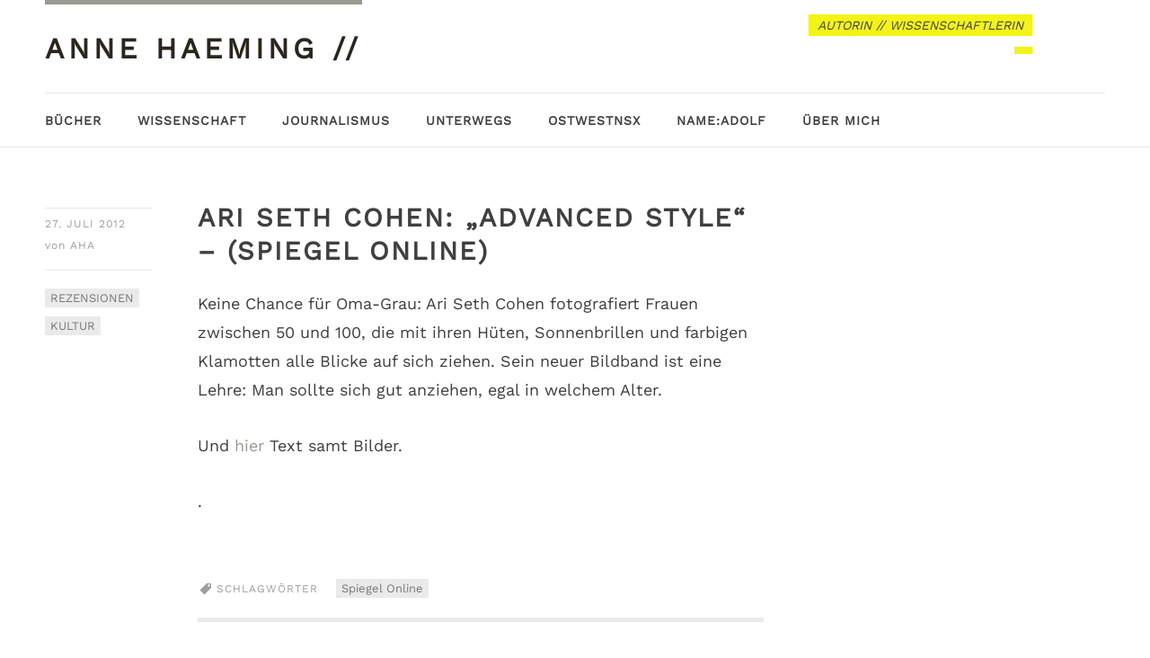

--- FILE ---
content_type: text/html; charset=UTF-8
request_url: https://www.annehaeming.de/kulturtexte/ari-seth-cohen-advanced-style-spiegel-online/
body_size: 10534
content:
<!DOCTYPE html>
<html id="doc" class="no-js" lang="de">
<head>
<meta charset="UTF-8" />
<meta name="viewport" content="width=device-width,initial-scale=1">
<title>Ari Seth Cohen: &#8222;Advanced Style&#8220; &#8211; (Spiegel Online) | anne haeming // </title>
<link rel="profile" href="https://gmpg.org/xfn/11" />
<!--[if lt IE 9]>
<script src="https://www.annehaeming.de/wp-content/themes/dorayaki/js/html5.js" type="text/javascript"></script>
<![endif]-->
<meta name='robots' content='max-image-preview:large' />
	<style>img:is([sizes="auto" i], [sizes^="auto," i]) { contain-intrinsic-size: 3000px 1500px }</style>
	<link rel='dns-prefetch' href='//www.annehaeming.de' />
<link rel='dns-prefetch' href='//secure.gravatar.com' />
<link rel='dns-prefetch' href='//stats.wp.com' />

<link rel='dns-prefetch' href='//v0.wordpress.com' />
<link rel='preconnect' href='//i0.wp.com' />
<link rel="alternate" type="application/rss+xml" title="anne haeming //  &raquo; Feed" href="https://www.annehaeming.de/feed/" />
<script type="text/javascript">
/* <![CDATA[ */
window._wpemojiSettings = {"baseUrl":"https:\/\/s.w.org\/images\/core\/emoji\/16.0.1\/72x72\/","ext":".png","svgUrl":"https:\/\/s.w.org\/images\/core\/emoji\/16.0.1\/svg\/","svgExt":".svg","source":{"concatemoji":"https:\/\/www.annehaeming.de\/wp-includes\/js\/wp-emoji-release.min.js?ver=6.8.3"}};
/*! This file is auto-generated */
!function(s,n){var o,i,e;function c(e){try{var t={supportTests:e,timestamp:(new Date).valueOf()};sessionStorage.setItem(o,JSON.stringify(t))}catch(e){}}function p(e,t,n){e.clearRect(0,0,e.canvas.width,e.canvas.height),e.fillText(t,0,0);var t=new Uint32Array(e.getImageData(0,0,e.canvas.width,e.canvas.height).data),a=(e.clearRect(0,0,e.canvas.width,e.canvas.height),e.fillText(n,0,0),new Uint32Array(e.getImageData(0,0,e.canvas.width,e.canvas.height).data));return t.every(function(e,t){return e===a[t]})}function u(e,t){e.clearRect(0,0,e.canvas.width,e.canvas.height),e.fillText(t,0,0);for(var n=e.getImageData(16,16,1,1),a=0;a<n.data.length;a++)if(0!==n.data[a])return!1;return!0}function f(e,t,n,a){switch(t){case"flag":return n(e,"\ud83c\udff3\ufe0f\u200d\u26a7\ufe0f","\ud83c\udff3\ufe0f\u200b\u26a7\ufe0f")?!1:!n(e,"\ud83c\udde8\ud83c\uddf6","\ud83c\udde8\u200b\ud83c\uddf6")&&!n(e,"\ud83c\udff4\udb40\udc67\udb40\udc62\udb40\udc65\udb40\udc6e\udb40\udc67\udb40\udc7f","\ud83c\udff4\u200b\udb40\udc67\u200b\udb40\udc62\u200b\udb40\udc65\u200b\udb40\udc6e\u200b\udb40\udc67\u200b\udb40\udc7f");case"emoji":return!a(e,"\ud83e\udedf")}return!1}function g(e,t,n,a){var r="undefined"!=typeof WorkerGlobalScope&&self instanceof WorkerGlobalScope?new OffscreenCanvas(300,150):s.createElement("canvas"),o=r.getContext("2d",{willReadFrequently:!0}),i=(o.textBaseline="top",o.font="600 32px Arial",{});return e.forEach(function(e){i[e]=t(o,e,n,a)}),i}function t(e){var t=s.createElement("script");t.src=e,t.defer=!0,s.head.appendChild(t)}"undefined"!=typeof Promise&&(o="wpEmojiSettingsSupports",i=["flag","emoji"],n.supports={everything:!0,everythingExceptFlag:!0},e=new Promise(function(e){s.addEventListener("DOMContentLoaded",e,{once:!0})}),new Promise(function(t){var n=function(){try{var e=JSON.parse(sessionStorage.getItem(o));if("object"==typeof e&&"number"==typeof e.timestamp&&(new Date).valueOf()<e.timestamp+604800&&"object"==typeof e.supportTests)return e.supportTests}catch(e){}return null}();if(!n){if("undefined"!=typeof Worker&&"undefined"!=typeof OffscreenCanvas&&"undefined"!=typeof URL&&URL.createObjectURL&&"undefined"!=typeof Blob)try{var e="postMessage("+g.toString()+"("+[JSON.stringify(i),f.toString(),p.toString(),u.toString()].join(",")+"));",a=new Blob([e],{type:"text/javascript"}),r=new Worker(URL.createObjectURL(a),{name:"wpTestEmojiSupports"});return void(r.onmessage=function(e){c(n=e.data),r.terminate(),t(n)})}catch(e){}c(n=g(i,f,p,u))}t(n)}).then(function(e){for(var t in e)n.supports[t]=e[t],n.supports.everything=n.supports.everything&&n.supports[t],"flag"!==t&&(n.supports.everythingExceptFlag=n.supports.everythingExceptFlag&&n.supports[t]);n.supports.everythingExceptFlag=n.supports.everythingExceptFlag&&!n.supports.flag,n.DOMReady=!1,n.readyCallback=function(){n.DOMReady=!0}}).then(function(){return e}).then(function(){var e;n.supports.everything||(n.readyCallback(),(e=n.source||{}).concatemoji?t(e.concatemoji):e.wpemoji&&e.twemoji&&(t(e.twemoji),t(e.wpemoji)))}))}((window,document),window._wpemojiSettings);
/* ]]> */
</script>
<style id='wp-emoji-styles-inline-css' type='text/css'>

	img.wp-smiley, img.emoji {
		display: inline !important;
		border: none !important;
		box-shadow: none !important;
		height: 1em !important;
		width: 1em !important;
		margin: 0 0.07em !important;
		vertical-align: -0.1em !important;
		background: none !important;
		padding: 0 !important;
	}
</style>
<link rel='stylesheet' id='wp-block-library-css' href='https://www.annehaeming.de/wp-includes/css/dist/block-library/style.min.css?ver=6.8.3' type='text/css' media='all' />
<style id='classic-theme-styles-inline-css' type='text/css'>
/*! This file is auto-generated */
.wp-block-button__link{color:#fff;background-color:#32373c;border-radius:9999px;box-shadow:none;text-decoration:none;padding:calc(.667em + 2px) calc(1.333em + 2px);font-size:1.125em}.wp-block-file__button{background:#32373c;color:#fff;text-decoration:none}
</style>
<style id='pdfemb-pdf-embedder-viewer-style-inline-css' type='text/css'>
.wp-block-pdfemb-pdf-embedder-viewer{max-width:none}

</style>
<link rel='stylesheet' id='mediaelement-css' href='https://www.annehaeming.de/wp-includes/js/mediaelement/mediaelementplayer-legacy.min.css?ver=4.2.17' type='text/css' media='all' />
<link rel='stylesheet' id='wp-mediaelement-css' href='https://www.annehaeming.de/wp-includes/js/mediaelement/wp-mediaelement.min.css?ver=6.8.3' type='text/css' media='all' />
<style id='jetpack-sharing-buttons-style-inline-css' type='text/css'>
.jetpack-sharing-buttons__services-list{display:flex;flex-direction:row;flex-wrap:wrap;gap:0;list-style-type:none;margin:5px;padding:0}.jetpack-sharing-buttons__services-list.has-small-icon-size{font-size:12px}.jetpack-sharing-buttons__services-list.has-normal-icon-size{font-size:16px}.jetpack-sharing-buttons__services-list.has-large-icon-size{font-size:24px}.jetpack-sharing-buttons__services-list.has-huge-icon-size{font-size:36px}@media print{.jetpack-sharing-buttons__services-list{display:none!important}}.editor-styles-wrapper .wp-block-jetpack-sharing-buttons{gap:0;padding-inline-start:0}ul.jetpack-sharing-buttons__services-list.has-background{padding:1.25em 2.375em}
</style>
<style id='global-styles-inline-css' type='text/css'>
:root{--wp--preset--aspect-ratio--square: 1;--wp--preset--aspect-ratio--4-3: 4/3;--wp--preset--aspect-ratio--3-4: 3/4;--wp--preset--aspect-ratio--3-2: 3/2;--wp--preset--aspect-ratio--2-3: 2/3;--wp--preset--aspect-ratio--16-9: 16/9;--wp--preset--aspect-ratio--9-16: 9/16;--wp--preset--color--black: #000000;--wp--preset--color--cyan-bluish-gray: #abb8c3;--wp--preset--color--white: #ffffff;--wp--preset--color--pale-pink: #f78da7;--wp--preset--color--vivid-red: #cf2e2e;--wp--preset--color--luminous-vivid-orange: #ff6900;--wp--preset--color--luminous-vivid-amber: #fcb900;--wp--preset--color--light-green-cyan: #7bdcb5;--wp--preset--color--vivid-green-cyan: #00d084;--wp--preset--color--pale-cyan-blue: #8ed1fc;--wp--preset--color--vivid-cyan-blue: #0693e3;--wp--preset--color--vivid-purple: #9b51e0;--wp--preset--gradient--vivid-cyan-blue-to-vivid-purple: linear-gradient(135deg,rgba(6,147,227,1) 0%,rgb(155,81,224) 100%);--wp--preset--gradient--light-green-cyan-to-vivid-green-cyan: linear-gradient(135deg,rgb(122,220,180) 0%,rgb(0,208,130) 100%);--wp--preset--gradient--luminous-vivid-amber-to-luminous-vivid-orange: linear-gradient(135deg,rgba(252,185,0,1) 0%,rgba(255,105,0,1) 100%);--wp--preset--gradient--luminous-vivid-orange-to-vivid-red: linear-gradient(135deg,rgba(255,105,0,1) 0%,rgb(207,46,46) 100%);--wp--preset--gradient--very-light-gray-to-cyan-bluish-gray: linear-gradient(135deg,rgb(238,238,238) 0%,rgb(169,184,195) 100%);--wp--preset--gradient--cool-to-warm-spectrum: linear-gradient(135deg,rgb(74,234,220) 0%,rgb(151,120,209) 20%,rgb(207,42,186) 40%,rgb(238,44,130) 60%,rgb(251,105,98) 80%,rgb(254,248,76) 100%);--wp--preset--gradient--blush-light-purple: linear-gradient(135deg,rgb(255,206,236) 0%,rgb(152,150,240) 100%);--wp--preset--gradient--blush-bordeaux: linear-gradient(135deg,rgb(254,205,165) 0%,rgb(254,45,45) 50%,rgb(107,0,62) 100%);--wp--preset--gradient--luminous-dusk: linear-gradient(135deg,rgb(255,203,112) 0%,rgb(199,81,192) 50%,rgb(65,88,208) 100%);--wp--preset--gradient--pale-ocean: linear-gradient(135deg,rgb(255,245,203) 0%,rgb(182,227,212) 50%,rgb(51,167,181) 100%);--wp--preset--gradient--electric-grass: linear-gradient(135deg,rgb(202,248,128) 0%,rgb(113,206,126) 100%);--wp--preset--gradient--midnight: linear-gradient(135deg,rgb(2,3,129) 0%,rgb(40,116,252) 100%);--wp--preset--font-size--small: 13px;--wp--preset--font-size--medium: 20px;--wp--preset--font-size--large: 36px;--wp--preset--font-size--x-large: 42px;--wp--preset--spacing--20: 0.44rem;--wp--preset--spacing--30: 0.67rem;--wp--preset--spacing--40: 1rem;--wp--preset--spacing--50: 1.5rem;--wp--preset--spacing--60: 2.25rem;--wp--preset--spacing--70: 3.38rem;--wp--preset--spacing--80: 5.06rem;--wp--preset--shadow--natural: 6px 6px 9px rgba(0, 0, 0, 0.2);--wp--preset--shadow--deep: 12px 12px 50px rgba(0, 0, 0, 0.4);--wp--preset--shadow--sharp: 6px 6px 0px rgba(0, 0, 0, 0.2);--wp--preset--shadow--outlined: 6px 6px 0px -3px rgba(255, 255, 255, 1), 6px 6px rgba(0, 0, 0, 1);--wp--preset--shadow--crisp: 6px 6px 0px rgba(0, 0, 0, 1);}:where(.is-layout-flex){gap: 0.5em;}:where(.is-layout-grid){gap: 0.5em;}body .is-layout-flex{display: flex;}.is-layout-flex{flex-wrap: wrap;align-items: center;}.is-layout-flex > :is(*, div){margin: 0;}body .is-layout-grid{display: grid;}.is-layout-grid > :is(*, div){margin: 0;}:where(.wp-block-columns.is-layout-flex){gap: 2em;}:where(.wp-block-columns.is-layout-grid){gap: 2em;}:where(.wp-block-post-template.is-layout-flex){gap: 1.25em;}:where(.wp-block-post-template.is-layout-grid){gap: 1.25em;}.has-black-color{color: var(--wp--preset--color--black) !important;}.has-cyan-bluish-gray-color{color: var(--wp--preset--color--cyan-bluish-gray) !important;}.has-white-color{color: var(--wp--preset--color--white) !important;}.has-pale-pink-color{color: var(--wp--preset--color--pale-pink) !important;}.has-vivid-red-color{color: var(--wp--preset--color--vivid-red) !important;}.has-luminous-vivid-orange-color{color: var(--wp--preset--color--luminous-vivid-orange) !important;}.has-luminous-vivid-amber-color{color: var(--wp--preset--color--luminous-vivid-amber) !important;}.has-light-green-cyan-color{color: var(--wp--preset--color--light-green-cyan) !important;}.has-vivid-green-cyan-color{color: var(--wp--preset--color--vivid-green-cyan) !important;}.has-pale-cyan-blue-color{color: var(--wp--preset--color--pale-cyan-blue) !important;}.has-vivid-cyan-blue-color{color: var(--wp--preset--color--vivid-cyan-blue) !important;}.has-vivid-purple-color{color: var(--wp--preset--color--vivid-purple) !important;}.has-black-background-color{background-color: var(--wp--preset--color--black) !important;}.has-cyan-bluish-gray-background-color{background-color: var(--wp--preset--color--cyan-bluish-gray) !important;}.has-white-background-color{background-color: var(--wp--preset--color--white) !important;}.has-pale-pink-background-color{background-color: var(--wp--preset--color--pale-pink) !important;}.has-vivid-red-background-color{background-color: var(--wp--preset--color--vivid-red) !important;}.has-luminous-vivid-orange-background-color{background-color: var(--wp--preset--color--luminous-vivid-orange) !important;}.has-luminous-vivid-amber-background-color{background-color: var(--wp--preset--color--luminous-vivid-amber) !important;}.has-light-green-cyan-background-color{background-color: var(--wp--preset--color--light-green-cyan) !important;}.has-vivid-green-cyan-background-color{background-color: var(--wp--preset--color--vivid-green-cyan) !important;}.has-pale-cyan-blue-background-color{background-color: var(--wp--preset--color--pale-cyan-blue) !important;}.has-vivid-cyan-blue-background-color{background-color: var(--wp--preset--color--vivid-cyan-blue) !important;}.has-vivid-purple-background-color{background-color: var(--wp--preset--color--vivid-purple) !important;}.has-black-border-color{border-color: var(--wp--preset--color--black) !important;}.has-cyan-bluish-gray-border-color{border-color: var(--wp--preset--color--cyan-bluish-gray) !important;}.has-white-border-color{border-color: var(--wp--preset--color--white) !important;}.has-pale-pink-border-color{border-color: var(--wp--preset--color--pale-pink) !important;}.has-vivid-red-border-color{border-color: var(--wp--preset--color--vivid-red) !important;}.has-luminous-vivid-orange-border-color{border-color: var(--wp--preset--color--luminous-vivid-orange) !important;}.has-luminous-vivid-amber-border-color{border-color: var(--wp--preset--color--luminous-vivid-amber) !important;}.has-light-green-cyan-border-color{border-color: var(--wp--preset--color--light-green-cyan) !important;}.has-vivid-green-cyan-border-color{border-color: var(--wp--preset--color--vivid-green-cyan) !important;}.has-pale-cyan-blue-border-color{border-color: var(--wp--preset--color--pale-cyan-blue) !important;}.has-vivid-cyan-blue-border-color{border-color: var(--wp--preset--color--vivid-cyan-blue) !important;}.has-vivid-purple-border-color{border-color: var(--wp--preset--color--vivid-purple) !important;}.has-vivid-cyan-blue-to-vivid-purple-gradient-background{background: var(--wp--preset--gradient--vivid-cyan-blue-to-vivid-purple) !important;}.has-light-green-cyan-to-vivid-green-cyan-gradient-background{background: var(--wp--preset--gradient--light-green-cyan-to-vivid-green-cyan) !important;}.has-luminous-vivid-amber-to-luminous-vivid-orange-gradient-background{background: var(--wp--preset--gradient--luminous-vivid-amber-to-luminous-vivid-orange) !important;}.has-luminous-vivid-orange-to-vivid-red-gradient-background{background: var(--wp--preset--gradient--luminous-vivid-orange-to-vivid-red) !important;}.has-very-light-gray-to-cyan-bluish-gray-gradient-background{background: var(--wp--preset--gradient--very-light-gray-to-cyan-bluish-gray) !important;}.has-cool-to-warm-spectrum-gradient-background{background: var(--wp--preset--gradient--cool-to-warm-spectrum) !important;}.has-blush-light-purple-gradient-background{background: var(--wp--preset--gradient--blush-light-purple) !important;}.has-blush-bordeaux-gradient-background{background: var(--wp--preset--gradient--blush-bordeaux) !important;}.has-luminous-dusk-gradient-background{background: var(--wp--preset--gradient--luminous-dusk) !important;}.has-pale-ocean-gradient-background{background: var(--wp--preset--gradient--pale-ocean) !important;}.has-electric-grass-gradient-background{background: var(--wp--preset--gradient--electric-grass) !important;}.has-midnight-gradient-background{background: var(--wp--preset--gradient--midnight) !important;}.has-small-font-size{font-size: var(--wp--preset--font-size--small) !important;}.has-medium-font-size{font-size: var(--wp--preset--font-size--medium) !important;}.has-large-font-size{font-size: var(--wp--preset--font-size--large) !important;}.has-x-large-font-size{font-size: var(--wp--preset--font-size--x-large) !important;}
:where(.wp-block-post-template.is-layout-flex){gap: 1.25em;}:where(.wp-block-post-template.is-layout-grid){gap: 1.25em;}
:where(.wp-block-columns.is-layout-flex){gap: 2em;}:where(.wp-block-columns.is-layout-grid){gap: 2em;}
:root :where(.wp-block-pullquote){font-size: 1.5em;line-height: 1.6;}
</style>
<link rel='stylesheet' id='widgets-on-pages-css' href='https://www.annehaeming.de/wp-content/plugins/widgets-on-pages/public/css/widgets-on-pages-public.css?ver=1.4.0' type='text/css' media='all' />
<link rel='stylesheet' id='googlefonts-css' href='//www.annehaeming.de/wp-content/uploads/omgf/googlefonts/googlefonts.css?ver=1707318423' type='text/css' media='all' />
<link rel='stylesheet' id='dorayaki-style-css' href='https://www.annehaeming.de/wp-content/themes/dorayaki/style.css?ver=6.8.3' type='text/css' media='all' />
<style id='akismet-widget-style-inline-css' type='text/css'>

			.a-stats {
				--akismet-color-mid-green: #357b49;
				--akismet-color-white: #fff;
				--akismet-color-light-grey: #f6f7f7;

				max-width: 350px;
				width: auto;
			}

			.a-stats * {
				all: unset;
				box-sizing: border-box;
			}

			.a-stats strong {
				font-weight: 600;
			}

			.a-stats a.a-stats__link,
			.a-stats a.a-stats__link:visited,
			.a-stats a.a-stats__link:active {
				background: var(--akismet-color-mid-green);
				border: none;
				box-shadow: none;
				border-radius: 8px;
				color: var(--akismet-color-white);
				cursor: pointer;
				display: block;
				font-family: -apple-system, BlinkMacSystemFont, 'Segoe UI', 'Roboto', 'Oxygen-Sans', 'Ubuntu', 'Cantarell', 'Helvetica Neue', sans-serif;
				font-weight: 500;
				padding: 12px;
				text-align: center;
				text-decoration: none;
				transition: all 0.2s ease;
			}

			/* Extra specificity to deal with TwentyTwentyOne focus style */
			.widget .a-stats a.a-stats__link:focus {
				background: var(--akismet-color-mid-green);
				color: var(--akismet-color-white);
				text-decoration: none;
			}

			.a-stats a.a-stats__link:hover {
				filter: brightness(110%);
				box-shadow: 0 4px 12px rgba(0, 0, 0, 0.06), 0 0 2px rgba(0, 0, 0, 0.16);
			}

			.a-stats .count {
				color: var(--akismet-color-white);
				display: block;
				font-size: 1.5em;
				line-height: 1.4;
				padding: 0 13px;
				white-space: nowrap;
			}
		
</style>
<script type="text/javascript" id="omgf-frontend-js-extra">
/* <![CDATA[ */
var omgf_frontend_i18n = {"info_box_alert_text":"Google Fonts were found on this page. Click here for more information.","info_box_notice_text":"There are potential issues in your configuration that require your attention.","info_box_admin_url":"https:\/\/www.annehaeming.de\/wp-admin\/options-general.php?page=optimize-webfonts","ajax_url":"https:\/\/www.annehaeming.de\/wp-admin\/admin-ajax.php","nonce":"71f8839fcc"};
/* ]]> */
</script>
<script type="text/javascript" src="https://www.annehaeming.de/wp-content/plugins/host-webfonts-local/assets/js/omgf-frontend.min.js?ver=1748618667" id="omgf-frontend-js" defer="defer" data-wp-strategy="defer"></script>
<script type="text/javascript" src="https://www.annehaeming.de/wp-includes/js/jquery/jquery.min.js?ver=3.7.1" id="jquery-core-js"></script>
<script type="text/javascript" src="https://www.annehaeming.de/wp-includes/js/jquery/jquery-migrate.min.js?ver=3.4.1" id="jquery-migrate-js"></script>
<script type="text/javascript" src="https://www.annehaeming.de/wp-content/themes/dorayaki/js/jquery.fitvids.js?ver=1.0" id="fitvids-js"></script>
<script type="text/javascript" src="https://www.annehaeming.de/wp-content/themes/dorayaki/js/custom.js?ver=1.0" id="dorayaki-custom-js"></script>
<link rel="https://api.w.org/" href="https://www.annehaeming.de/wp-json/" /><link rel="alternate" title="JSON" type="application/json" href="https://www.annehaeming.de/wp-json/wp/v2/posts/509" /><link rel="EditURI" type="application/rsd+xml" title="RSD" href="https://www.annehaeming.de/xmlrpc.php?rsd" />
<meta name="generator" content="WordPress 6.8.3" />
<link rel="canonical" href="https://www.annehaeming.de/kulturtexte/ari-seth-cohen-advanced-style-spiegel-online/" />
<link rel='shortlink' href='https://wp.me/p6znaL-8d' />
<link rel="alternate" title="oEmbed (JSON)" type="application/json+oembed" href="https://www.annehaeming.de/wp-json/oembed/1.0/embed?url=https%3A%2F%2Fwww.annehaeming.de%2Fkulturtexte%2Fari-seth-cohen-advanced-style-spiegel-online%2F" />
<link rel="alternate" title="oEmbed (XML)" type="text/xml+oembed" href="https://www.annehaeming.de/wp-json/oembed/1.0/embed?url=https%3A%2F%2Fwww.annehaeming.de%2Fkulturtexte%2Fari-seth-cohen-advanced-style-spiegel-online%2F&#038;format=xml" />
	<style>img#wpstats{display:none}</style>
		<style type="text/css"> 
/* Custom Main Background Color */
body, .page .entry-content h2 span {background: #ffffff;}
</style>
<style type="text/css">
/* Custom Footer Bg Color */
.footerlabel {color: #f3F315;}
#colophon {background: #f3F315;}
</style>
<style type="text/css">
/* Custom Link Color */
a,
.entry-header h2.entry-title a:hover,
.responsive-slider.flexslider .slide h2.slide-title a:hover,
input#submit:hover, 
input.wpcf7-submit:hover,
.format-link a.link:hover,
ul.dorayaki-rp li.rp-box h3.rp-title a:hover,
.responsive-slider.flexslider .slide h2.slide-title span,
.portfolio-box h3.portfolio-title a:hover,
.widget h3.widget-title a:hover,
.search-btn-open:before,
.menu-btn-open:before,
#site-nav li a:hover,
a.more-link:hover,
.morelink-icon:hover:after,
#comments .comment-content ul.comment-meta a:hover,
.contact-box .cb-emails span,
a#desktop-search-btn.btn-open:after {
	color: #9a9a92;
}
.search-btn-open,
.menu-btn-open,
input[type="button"]:hover, 
input[type="submit"]:hover,
.jetpack_subscription_widget input[type="submit"]:hover,
input#submit:hover, 
input.wpcf7-submit:hover,
.contact-box a.cb-maplink:hover,
.entry-content p.slogan a:hover,
a.service-box:hover,
a#desktop-search-btn:hover,
a#desktop-search-btn.btn-open {
	background: #9a9a92;
}
.responsive-slider.flexslider .flex-control-nav li a:hover {
	border: 1px solid #9a9a92;
	background: #9a9a92 !important;
}
#site-title {
	border-top: 5px solid #9a9a92;
}
.search-btn-open,
.menu-btn-open {
	border-top: 1px solid #9a9a92 !important;
	border-bottom: 1px solid #9a9a92 !important;
}
@media screen and (min-width: 1260px) {
#site-nav li:hover > a {
	color: #9a9a92;
}
}
</style>
<style type="text/css"> 
/* Custom Link Hover Color */
a:hover {color:#77776e;}
</style>
<style type="text/css">
/* Custom Header Widget Bg Color */
#masthead ul.headerinfo-text li span {background: #f3F315;}
</style>

<!-- Jetpack Open Graph Tags -->
<meta property="og:type" content="article" />
<meta property="og:title" content="Ari Seth Cohen: &#8222;Advanced Style&#8220; &#8211; (Spiegel Online)" />
<meta property="og:url" content="https://www.annehaeming.de/kulturtexte/ari-seth-cohen-advanced-style-spiegel-online/" />
<meta property="og:description" content="Keine Chance für Oma-Grau: Ari Seth Cohen fotografiert Frauen zwischen 50 und 100, die mit ihren Hüten, Sonnenbrillen und farbigen Klamotten alle Blicke auf sich ziehen. Sein neuer Bildband ist ein…" />
<meta property="article:published_time" content="2012-07-27T15:57:29+00:00" />
<meta property="article:modified_time" content="2020-11-03T22:11:00+00:00" />
<meta property="og:site_name" content="anne haeming // " />
<meta property="og:image" content="https://i0.wp.com/www.annehaeming.de/wp-content/uploads/cropped-favicon_ahde.png?fit=512%2C512&#038;ssl=1" />
<meta property="og:image:width" content="512" />
<meta property="og:image:height" content="512" />
<meta property="og:image:alt" content="" />
<meta property="og:locale" content="de_DE" />
<meta name="twitter:text:title" content="Ari Seth Cohen: &#8222;Advanced Style&#8220; &#8211; (Spiegel Online)" />
<meta name="twitter:image" content="https://i0.wp.com/www.annehaeming.de/wp-content/uploads/cropped-favicon_ahde.png?fit=240%2C240&amp;ssl=1" />
<meta name="twitter:card" content="summary" />

<!-- End Jetpack Open Graph Tags -->
<link rel="icon" href="https://i0.wp.com/www.annehaeming.de/wp-content/uploads/cropped-favicon_ahde.png?fit=32%2C32&#038;ssl=1" sizes="32x32" />
<link rel="icon" href="https://i0.wp.com/www.annehaeming.de/wp-content/uploads/cropped-favicon_ahde.png?fit=192%2C192&#038;ssl=1" sizes="192x192" />
<link rel="apple-touch-icon" href="https://i0.wp.com/www.annehaeming.de/wp-content/uploads/cropped-favicon_ahde.png?fit=180%2C180&#038;ssl=1" />
<meta name="msapplication-TileImage" content="https://i0.wp.com/www.annehaeming.de/wp-content/uploads/cropped-favicon_ahde.png?fit=270%2C270&#038;ssl=1" />
<link href="//www.annehaeming.de/wp-content/uploads/omgf/omgf-stylesheet-49/omgf-stylesheet-49.css?ver=1707318423" rel="stylesheet"> 
</head>

<body data-rsssl=1 class="wp-singular post-template-default single single-post postid-509 single-format-standard wp-theme-dorayaki">

	<header id="masthead" class="clearfix">

		<div class="headerinfo-wrap">
			<div id="site-title">
									<h1><a href="https://www.annehaeming.de/" title="anne haeming // ">anne haeming // </a></h1>
							</div><!-- end #site-title -->

		</div><!-- .headerinfo-wrap -->

		<div class="mobile-nav-container">
			<a href="" id="desktop-search-btn"><span>Suche</span></a>
			<div id="search-wrap">
					<form method="get" id="searchform" action="https://www.annehaeming.de/">
		<input type="text" class="field" name="s" id="s" placeholder="Suchen..." />
		<input type="submit" class="submit" name="submit" id="searchsubmit" value="Suche" />
	</form>			</div>
			
							<div class="header-widget-wrap">
					<div id="dorayaki_headerinfo-2" class="widget widget_dorayaki_headerinfo">
			<ul class="headerinfo-text">
			<li class="headerinfo-top"><span>AUTORIN // WISSENSCHAFTLERIN</span></li>
			<li class="headerinfo-bottom"><span>                                </span></li>
			</ul><!-- end .headerinfo-text -->
	   </div>				</div><!-- .header-widget-wrap -->
						
			</div><!-- end #mobile-nav-container -->

			<a href="#nav-mobile" id="mobile-search-btn" class="search-icon"><span>Suche</span></a>
			<a href="#nav-mobile" id="mobile-menu-btn" class="menu-icon"><span>Menü</span></a>
			<nav id="site-nav">
				<div class="menu-header-container"><ul id="menu-header" class="menu"><li id="menu-item-6738" class="menu-item menu-item-type-post_type menu-item-object-post menu-item-6738"><a href="https://www.annehaeming.de/publikationen/buecher/">BÜCHER</a></li>
<li id="menu-item-6778" class="menu-item menu-item-type-post_type menu-item-object-post menu-item-6778"><a href="https://www.annehaeming.de/wissenschaft/forschung-aufsaetze/">WISSENSCHAFT</a></li>
<li id="menu-item-5390" class="menu-item menu-item-type-custom menu-item-object-custom menu-item-5390"><a href="https://www.annehaeming.de/archiv">JOURNALISMUS</a></li>
<li id="menu-item-5227" class="menu-item menu-item-type-custom menu-item-object-custom menu-item-has-children menu-parent-item menu-item-5227"><a href="#">UNTERWEGS</a>
<ul class="sub-menu">
	<li id="menu-item-5231" class="menu-item menu-item-type-custom menu-item-object-custom menu-item-5231"><a href="https://www.annehaeming.de/produktion/liste/">PRODUKTION // LEKTORAT</a></li>
	<li id="menu-item-5230" class="menu-item menu-item-type-custom menu-item-object-custom menu-item-5230"><a href="https://www.annehaeming.de/workshops/3251/">WORKSHOPS</a></li>
	<li id="menu-item-5012" class="menu-item menu-item-type-custom menu-item-object-custom menu-item-5012"><a href="https://www.annehaeming.de/unterwegs/moderationen/">MODERATION</a></li>
</ul>
</li>
<li id="menu-item-5696" class="menu-item menu-item-type-custom menu-item-object-custom menu-item-5696"><a href="https://www.ostwestnordsuedx.de">OSTWESTNSX</a></li>
<li id="menu-item-5240" class="menu-item menu-item-type-custom menu-item-object-custom menu-item-5240"><a href="http://www.nameadolf.de/">NAME:ADOLF</a></li>
<li id="menu-item-1170" class="menu-item menu-item-type-post_type menu-item-object-page menu-item-1170"><a href="https://www.annehaeming.de/vita/">ÜBER MICH</a></li>
</ul></div>			</nav><!-- end #site-nav -->

		</header><!-- end #masthead -->

		
						
					
		
	<div id="main-wrap">
	<div id="site-content">

				
			
<article id="post-509" class="post-509 post type-post status-publish format-standard hentry category-rezensionen category-kulturtexte tag-spiegel-online">

	<header class="entry-header">
		<div class="entry-details">
			<div class="entry-date"><a href="https://www.annehaeming.de/kulturtexte/ari-seth-cohen-advanced-style-spiegel-online/" class="entry-date">27. Juli 2012</a></div>
			<div class="entry-author"><span>von</span>
				<a href="https://www.annehaeming.de/author/aha/" title="Alle Artikel von aha">aha</a>			</div>
			<div class="entry-edit"></div>
			<div class="entry-cats"><ul class="post-categories">
	<li><a href="https://www.annehaeming.de/category/formate/rezensionen/" rel="category tag">REZENSIONEN</a></li>
	<li><a href="https://www.annehaeming.de/category/kulturtexte/" rel="category tag">KULTUR</a></li></ul></div>
		</div><!--end .entry-details -->
		<h1 class="entry-title">Ari Seth Cohen: &#8222;Advanced Style&#8220; &#8211; (Spiegel Online)</h1>
	</header><!--end .entry-header -->

	<div class="entry-content clearfix">
		
		<p>Keine Chance für Oma-Grau: Ari Seth Cohen fotografiert Frauen zwischen 50 und 100, die mit ihren Hüten, Sonnenbrillen und farbigen Klamotten alle Blicke auf sich ziehen. Sein neuer Bildband ist eine Lehre: Man sollte sich gut anziehen, egal in welchem Alter.</p>
<p>Und <a href="http://www.spiegel.de/kultur/gesellschaft/advanced-style-ari-seth-cohen-fotografiert-alte-frauen-a-843911.html" target="_blank" rel="noopener noreferrer">hier</a> Text samt Bilder.</p>
<p>.</p>
	
			</div><!-- end .entry-content -->
	

									
	<footer class="entry-meta clearfix">
				<div class="entry-tags"><span>Schlagwörter</span> <a href="https://www.annehaeming.de/tag/spiegel-online/" rel="tag">Spiegel Online</a></div>
					</footer><!-- end .entry-meta -->

</article><!-- end .post-509 -->

			
		
		<nav id="nav-single" class="clearfix">
			<div class="nav-previous"><a href="https://www.annehaeming.de/kulturtexte/serie-sommerdesign-dinge-spiegel-online/" rel="next"><span>Nächster Artikel</span></a></div>
			<div class="nav-next"><a href="https://www.annehaeming.de/kulturtexte/im-tv-the-kennedys-spiegel-online/" rel="prev"><span>Vorheriger Artikel</span></a></div>
		</nav><!-- #nav-below -->

		</div><!-- end #site-content -->

		
		</div><!-- end #main-wrap -->
 
	<footer id="colophon" class="site-footer clearfix" role="contentinfo">

			
<div id="footerwidget-wrap" class="clearfix">
		<div id="sidebar-footer-1" class="widget-area">
		<aside id="linkcat-10" class="widget widget_links"><h3 class="widget-title">Auftraggeber u.a.</h3>
	<ul class='xoxo blogroll'>
<li><a href="https://www.annehaeming.de/tag/spiegel-online/" title="Spiegel Online">Spiegel Online</a></li>
<li><a href="https://www.annehaeming.de/tag/medium-magazin/" title="Medium Magazin">Medium Magazin</a></li>
<li><a href="https://www.annehaeming.de/tag/die-zeit" title="Zeit Online">Zeit</a></li>
<li><a href="https://www.annehaeming.de/tag/taz/" title="taz">taz</a></li>
<li><a href="https://www.annehaeming.de/tag/frankfurter-allgemeine-sonntagszeitung/" title="FAS">F.A.S.</a></li>
<li><a href="https://www.annehaeming.de/tag/brigitte/" title="Brigitte">Brigitte</a></li>
<li><a href="https://www.annehaeming.de/tag/sueddeutsche-zeitung/" title="Süddeutsche Zeitung">Süddeutsche Zeitung</a></li>
<li><a href="https://www.annehaeming.de/tag/spiegel-job/" title="Spiegel Job">Spiegel Job</a></li>
<li><a href="https://www.annehaeming.de/tag/brigitte-wir/" title="Brigitte">Brigitte Wir</a></li>
<li><a href="https://uebermedien.de/author/anne-haeming/" target="_blank">Übermedien</a></li>

	</ul>
</aside>
	</div><!-- .widget-area -->
	
		<div id="sidebar-footer-2" class="widget-area">
		<aside id="text-3" class="widget widget_text"><h3 class="widget-title">Newsletter</h3>			<div class="textwidget"><p>Alle 14 Tage kostenlos:<br />
<strong>Ost/West-Presseschau </strong>– gerne gleich anmelden!</p>
<p><iframe src="https://ownsx.substack.com/embed" frameborder="0" scrolling="no"></iframe></p>
<p><a href="https://ownsx.substack.com/" target="_blank" rel="noopener">Hier alle Ausgaben</a> seit 2019.</p>
</div>
		</aside>	</div><!-- .widget-area -->
	
		<div id="sidebar-footer-3" class="widget-area">
		<aside id="dorayaki_sociallinks-2" class="widget widget_dorayaki_sociallinks">		<h3 class="widget-title">Auch hier:</h3>
        <ul class="sociallinks">
			<li><a href="http://www.twitter.com/haemanns" class="twitter" title="Twitter">Twitter</a></li>
			
						
			
			
			
			
				

			
			
			
			
			
			
			
			
			
			
			
			
			
			
			<li><a href="https://www.linkedin.com/in/anne-haeming-720547228/" class="linkedin" title="LinkedIn">LinkedIn</a></li>
			<li><a href="https://www.xing.com/profile/Anne_Haeming" class="xing" title="Xing">Xing</a></li>
			
			
			
					</ul><!-- end .sociallinks -->

	   </aside><aside id="search-2" class="widget widget_search">	<form method="get" id="searchform" action="https://www.annehaeming.de/">
		<input type="text" class="field" name="s" id="s" placeholder="Suchen..." />
		<input type="submit" class="submit" name="submit" id="searchsubmit" value="Suche" />
	</form></aside>	</div><!-- .widget-area -->
	
</div><!-- #footer-widget-wrap -->
		<div id="site-info">
		
			<div class="credit-wrap">
			<nav class="footer-nav"><ul id="menu-footer" class="menu"><li id="menu-item-1314" class="menu-item menu-item-type-post_type menu-item-object-page menu-item-1314"><a href="https://www.annehaeming.de/archiv/">ARCHIV</a></li>
<li id="menu-item-1316" class="menu-item menu-item-type-post_type menu-item-object-page menu-item-1316"><a href="https://www.annehaeming.de/kontakt-impressum/">KONTAKT // IMPRESSUM</a></li>
<li id="menu-item-5323" class="menu-item menu-item-type-custom menu-item-object-custom menu-item-5323"><a href="https://www.annehaeming.de/datenschutz/">DATENSCHUTZ</a></li>
</ul></nav>
						<ul class="credit">
				<li>&copy; 2025 anne haeming // </li>
				<li>Proudly powered by <a href="http://wordpress.org/" >WordPress.</a></li>
				<li>Theme: Dorayaki von <a href="http://www.elmastudio.de/en/themes/" title="Elmastudio WordPress Themes">Elmastudio</a></li>
			</ul><!-- end .credit -->
						</div><!-- end .credit-wrap -->
			
			<div class="footerlabel">
				<p class="footerlabel-title">anne haeming // </p>
				<p class="footerlabel-description">autorin wissenschaftlerin</p>
			</div><!-- end .footerlabel -->
			
		</div><!-- end #site-info -->

	</footer><!-- end #colophon -->


<script type="speculationrules">
{"prefetch":[{"source":"document","where":{"and":[{"href_matches":"\/*"},{"not":{"href_matches":["\/wp-*.php","\/wp-admin\/*","\/wp-content\/uploads\/*","\/wp-content\/*","\/wp-content\/plugins\/*","\/wp-content\/themes\/dorayaki\/*","\/*\\?(.+)"]}},{"not":{"selector_matches":"a[rel~=\"nofollow\"]"}},{"not":{"selector_matches":".no-prefetch, .no-prefetch a"}}]},"eagerness":"conservative"}]}
</script>
<script type="text/javascript" id="jetpack-stats-js-before">
/* <![CDATA[ */
_stq = window._stq || [];
_stq.push([ "view", JSON.parse("{\"v\":\"ext\",\"blog\":\"97088575\",\"post\":\"509\",\"tz\":\"2\",\"srv\":\"www.annehaeming.de\",\"j\":\"1:14.6\"}") ]);
_stq.push([ "clickTrackerInit", "97088575", "509" ]);
/* ]]> */
</script>
<script type="text/javascript" src="https://stats.wp.com/e-202545.js" id="jetpack-stats-js" defer="defer" data-wp-strategy="defer"></script>

</body>
</html>